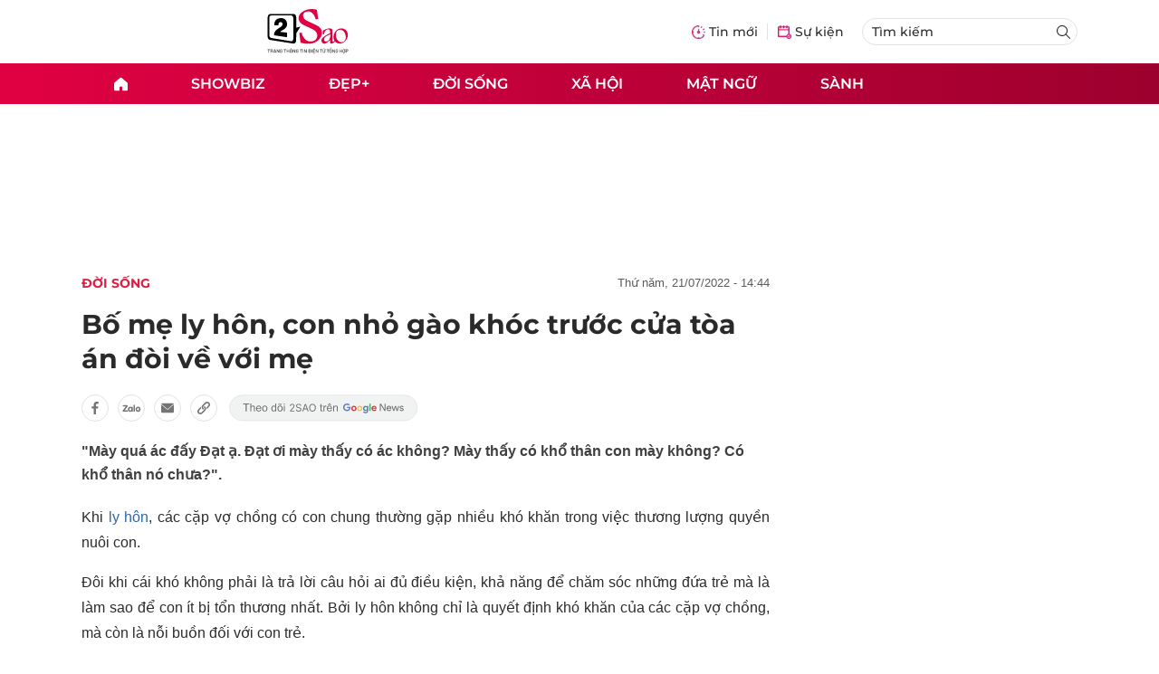

--- FILE ---
content_type: text/html; charset=utf-8
request_url: https://embed.vietnamnettv.vn/v/247357.html?domain=https://2sao.vn/doi-song
body_size: 2264
content:
<!DOCTYPE html>
<html>
<head>
    <meta charset="utf-8" />
    <meta name="viewport" content="width=device-width,minimum-scale=1,initial-scale=1">
    <title>giằng con - VietNamNetTV</title>
    <link href="/Content/css?v=zhveyGrZ2sv6iCzsXq58Bgw8a-PIZ_PAYFPoKXWDNsc1" rel="stylesheet"/>

    <script src="/bundles/modernizr?v=wBEWDufH_8Md-Pbioxomt90vm6tJN2Pyy9u9zHtWsPo1"></script>

    <script src="/bundles/jquery?v=FVs3ACwOLIVInrAl5sdzR2jrCDmVOWFbZMY6g6Q0ulE1"></script>

    <style>
        html,
        body {
            height: 100%;
            width: 100%;
            background-color: #000;
            overflow: hidden;
            margin: 0;
            padding: 0;
        }
    </style>
    <link href="/Scripts/player/main.css" rel="stylesheet" />
    <script>
        (function (i, s, o, g, r, a, m) {
            i['GoogleAnalyticsObject'] = r; i[r] = i[r] || function () {
                (i[r].q = i[r].q || []).push(arguments)
            }, i[r].l = 1 * new Date(); a = s.createElement(o),
                m = s.getElementsByTagName(o)[0]; a.async = 1; a.src = g; m.parentNode.insertBefore(a, m)
        })(window, document, 'script', 'https://www.google-analytics.com/analytics.js', 'ga');

        ga('create', 'UA-145901694-1', 'auto');
    </script>
    <!-- Global site tag (gtag.js) - Google Analytics -->
    <script async src="https://www.googletagmanager.com/gtag/js?id=UA-178420971-1"></script>
    <script>
        window.dataLayer = window.dataLayer || [];
        function gtag() { dataLayer.push(arguments); }
        gtag('js', new Date());

        gtag('config', 'UA-178420971-1');
    </script>
    <script src="//imasdk.googleapis.com/js/sdkloader/ima3.js"></script>
    <script src="/Scripts/player/vnn-player.js"></script>
    <script>
        var embedPlayer = {
            isWhiteList: function () {
                var ref = document.referrer;
                if (ref === null || typeof ref === 'undefined' || ref === '') return true;
                var whitelist = ['quyvacxincovid19.gov.vn', 'facebook', 'vietnamnet.vn', 'tintuconline.com.vn', '2sao.vn', 'vietnamnettv.vn', 'vads.vn', 'vads.net.vn', 'localhost', 'echip.com.vn', 'vnnshop.vn', 'vietnamnetad.vn', 'xoso997.vn', 'vietnamnetjsc.vn', 'webkhoedep.vn'];
                var match = false;
                for (var i = whitelist.length - 1; i >= 0; i--) {
                    if (ref.indexOf(whitelist[i]) > -1) {
                        match = true;
                    }
                }
                return match;
            },
            getQuery: function (name, url) {
                if (!url) url = location.href;
                name = name.replace(/[[]/, "\[").replace(/[]]/, "\]");
                var regexS = "[\?&]" + name + "=([^&#]*)";
                var regex = new RegExp(regexS);
                var results = regex.exec(url);
                return results == null ? null : results[1];
            },
            adtag: function (posId) {
                var refer = document.referrer;
                var domain;
                if (refer.indexOf("2sao.vn") >= 0) {
                    return 'https://vads.net.vn/Ad?z=' + posId + '&w=2&domain=2sao.vn/cat0&isvast=1';
                } else if (refer.indexOf("tintuconline.com.vn") >= 0) {
                    return 'https://vads.net.vn/Ad?z=' + posId + '&w=3&domain=http://tintuconline.com.vn/cat0&isvast=1';
                } else if (refer.indexOf('video.vietnamnet.vn') >= 0) {
                    domain = embedPlayer.getQuery('domain');
                    domain = domain == null ? document.getElementById("addomain").value : domain;
                    return 'https://vads.net.vn/Ad?z=' + posId + '&w=4&domain=' + domain + '&isvast=1';
                } else if (refer.indexOf('infonet.vietnamnet.vn') >= 0) {
                    domain = embedPlayer.getQuery('domain');
                    domain = domain == null ? document.getElementById("addomain").value : domain;
                    return 'https://vads.net.vn/Ad?z=' + posId + '&w=8&domain=' + domain + '&isvast=1';
                } else if (refer.indexOf('ictnews.vietnamnet.vn') >= 0) {
                    domain = embedPlayer.getQuery('domain');
                    domain = domain == null ? document.getElementById("addomain").value : domain;
                    return 'https://vads.net.vn/Ad?z=' + posId + '&w=10&domain=' + domain + '&isvast=1';
                } else if (refer.indexOf('vietnamnet.vn') >= 0) {
                    domain = embedPlayer.getQuery('domain');
                    domain = domain == null ? document.getElementById("addomain").value : domain;
                    return 'https://vads.net.vn/Ad?z=' + posId + '&w=1&domain=' + domain + '&isvast=1';
                }
                return '';
            },
            getAuto: function () {
                var auto = embedPlayer.getQuery('auto');
                if (auto !== null && auto === 'false') return false;
                return true;
            }, getMute: function () {
                var mute = embedPlayer.getQuery('mute');
                if (mute !== null && mute === 'false') return false;
                return true;
            },
            Init: function (contentId, hls, mp4, webm, img, postId) {
                VnnPlayer.onInit({
                    selector: '#'+contentId,
                    src: {
                        hls: hls,
                        mp4: mp4
                    },
                    poster: img,
                    ads: {
                        enabled: true,
                        tag: embedPlayer.adtag(postId)
                    }
                });
            },
            InitNoAds: function (contentId, hls, mp4, webm, img, postId) {
                VnnPlayer.onInit({
                    selector: '#' + contentId,
                    src: {
                        hls: hls,
                        mp4: mp4
                    },
                    poster: img,
                    ads: {
                        enabled: false,
                        tag: ''
                    }
                });
            }
        }
    </script>
</head>
<body>
    

<style>
    .rmp-mobile-central-ui {
        left: 0 !important;
        margin-left: 0 !important;
        color: red;
    }

    .rmp-color-bg {
        background: -webkit-linear-gradient(rgba(0,0,0,0),rgba(0,0,0,.8));
        background: -o-linear-gradient(rgba(0,0,0,0),rgba(0,0,0,.8));
        background: -moz-linear-gradient(rgba(0,0,0,0),rgba(0,0,0,.8));
        background: linear-gradient(rgba(0,0,0,0),rgba(0,0,0,.8));
    }
	@media only screen and (min-width: 769px){
            #skipButton, #countdown{
              padding: 1% 2%; 
            }
        }
        @media only screen and (max-width: 768px){
            #countdown,  #skipButton{
              padding: 2% 4%;
            }
        }
    #skipButton {
        display: none;
        background: rgba(0, 0, 0, 1);
        color: rgb(255, 255, 255);
        font-family: arial, sans-serif;
        position: absolute;
        text-align: center;
        right: 0px;
        bottom: 10%;
        cursor: pointer;
        z-index: 9999;
    }

    #countdown {
        display: none;
        background: rgba(0, 0, 0, 1);
        color: rgb(255, 255, 255);
        font-family: arial, sans-serif;
        position: absolute;
        text-align: center;
        right: 0px;
        bottom: 10%;
        cursor: pointer;
        z-index: 9999;
    }
</style>
<input id="ismobile" type="hidden" />
<input id="addomain" type="hidden" value="https://2sao.vn/doi-song" />
        
            <script>
                jQuery(document).ready(function() {
                    var hls = 'https://v-cdn.vietnamnetjsc.vn/media/ts/2022/07/21/13/03/6e35f3ef-8d31-4968-bc5c-f8a25074e40e/playlist.m3u8';
                    var mp4 = 'https://v-cdn.vietnamnetjsc.vn/media/ts/2022/07/21/13/03/6e35f3ef-8d31-4968-bc5c-f8a25074e40e.mp4';
                    var webm = '';
                    var img = 'https://v-cdn.vietnamnetjsc.vn/media/ts/2022/07/21/13/03/6e35f3ef-8d31-4968-bc5c-f8a25074e40e_1.jpg';
                    if (embedPlayer.isWhiteList()) {
                        embedPlayer.Init('vnnplayer', hls, mp4, webm, img, 36);
                    } else {
                        jQuery('#vnnplayer').html('<a target="_blank" href="https://video.vietnamnet.vn"><img style="width: 100%;" alt="Video bạn đang xem bị vô hiệu hóa vì chưa được cấp phép bởi VietNamNet" src="'+img+'"><p style="position: absolute;top: 50%;text-align: center;width: 100%;color: red;font-size: 25px;font-weight: bold;background-color: wheat;">Video bạn đang xem bị vô hiệu hóa vì chưa được cấp phép bởi VietNamNet</p></a>');
                    }
                });
            </script>
        

<div id="vnnplayer">
</div>
<div id="countdown"><span style="display: block; vertical-align: middle;"></span></div>
<div id="skipButton"><span style="display: block; vertical-align: middle;">Skip Ad</span></div>
    
</body>
</html>


--- FILE ---
content_type: text/html; charset=UTF-8
request_url: https://auto-load-balancer.likr.tw/api/get_client_ip.php
body_size: -135
content:
"18.222.201.71"